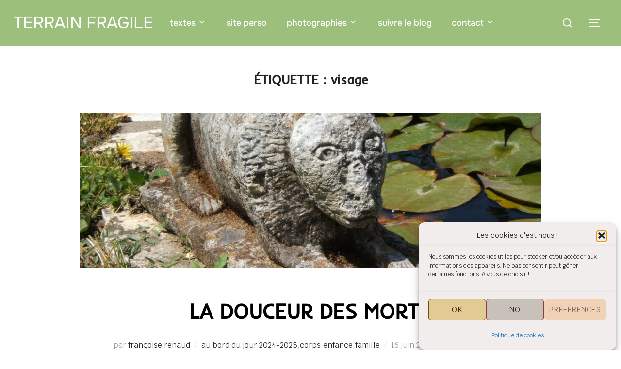

--- FILE ---
content_type: text/html; charset=UTF-8
request_url: https://francoiserenaud.com/terrainfragile/tag/visage/
body_size: 16204
content:
<!DOCTYPE html>
<html lang="fr-FR" class="no-js">
<head>
	<meta charset="UTF-8" />
	<meta name="viewport" content="width=device-width, initial-scale=1" />
	<script>(function(html){html.className = html.className.replace(/\bno-js\b/,'js')})(document.documentElement);</script>
<title>visage &#8211; Terrain Fragile</title>
<meta name='robots' content='max-image-preview:large' />
<link rel="alternate" type="application/rss+xml" title="Terrain Fragile &raquo; Flux" href="https://francoiserenaud.com/terrainfragile/feed/" />
<link rel="alternate" type="application/rss+xml" title="Terrain Fragile &raquo; Flux des commentaires" href="https://francoiserenaud.com/terrainfragile/comments/feed/" />
<link rel="alternate" type="application/rss+xml" title="Terrain Fragile &raquo; Flux de l’étiquette visage" href="https://francoiserenaud.com/terrainfragile/tag/visage/feed/" />
<style id='wp-img-auto-sizes-contain-inline-css'>
img:is([sizes=auto i],[sizes^="auto," i]){contain-intrinsic-size:3000px 1500px}
/*# sourceURL=wp-img-auto-sizes-contain-inline-css */
</style>
<style id='wp-block-library-inline-css'>
:root{--wp-block-synced-color:#7a00df;--wp-block-synced-color--rgb:122,0,223;--wp-bound-block-color:var(--wp-block-synced-color);--wp-editor-canvas-background:#ddd;--wp-admin-theme-color:#007cba;--wp-admin-theme-color--rgb:0,124,186;--wp-admin-theme-color-darker-10:#006ba1;--wp-admin-theme-color-darker-10--rgb:0,107,160.5;--wp-admin-theme-color-darker-20:#005a87;--wp-admin-theme-color-darker-20--rgb:0,90,135;--wp-admin-border-width-focus:2px}@media (min-resolution:192dpi){:root{--wp-admin-border-width-focus:1.5px}}.wp-element-button{cursor:pointer}:root .has-very-light-gray-background-color{background-color:#eee}:root .has-very-dark-gray-background-color{background-color:#313131}:root .has-very-light-gray-color{color:#eee}:root .has-very-dark-gray-color{color:#313131}:root .has-vivid-green-cyan-to-vivid-cyan-blue-gradient-background{background:linear-gradient(135deg,#00d084,#0693e3)}:root .has-purple-crush-gradient-background{background:linear-gradient(135deg,#34e2e4,#4721fb 50%,#ab1dfe)}:root .has-hazy-dawn-gradient-background{background:linear-gradient(135deg,#faaca8,#dad0ec)}:root .has-subdued-olive-gradient-background{background:linear-gradient(135deg,#fafae1,#67a671)}:root .has-atomic-cream-gradient-background{background:linear-gradient(135deg,#fdd79a,#004a59)}:root .has-nightshade-gradient-background{background:linear-gradient(135deg,#330968,#31cdcf)}:root .has-midnight-gradient-background{background:linear-gradient(135deg,#020381,#2874fc)}:root{--wp--preset--font-size--normal:16px;--wp--preset--font-size--huge:42px}.has-regular-font-size{font-size:1em}.has-larger-font-size{font-size:2.625em}.has-normal-font-size{font-size:var(--wp--preset--font-size--normal)}.has-huge-font-size{font-size:var(--wp--preset--font-size--huge)}.has-text-align-center{text-align:center}.has-text-align-left{text-align:left}.has-text-align-right{text-align:right}.has-fit-text{white-space:nowrap!important}#end-resizable-editor-section{display:none}.aligncenter{clear:both}.items-justified-left{justify-content:flex-start}.items-justified-center{justify-content:center}.items-justified-right{justify-content:flex-end}.items-justified-space-between{justify-content:space-between}.screen-reader-text{border:0;clip-path:inset(50%);height:1px;margin:-1px;overflow:hidden;padding:0;position:absolute;width:1px;word-wrap:normal!important}.screen-reader-text:focus{background-color:#ddd;clip-path:none;color:#444;display:block;font-size:1em;height:auto;left:5px;line-height:normal;padding:15px 23px 14px;text-decoration:none;top:5px;width:auto;z-index:100000}html :where(.has-border-color){border-style:solid}html :where([style*=border-top-color]){border-top-style:solid}html :where([style*=border-right-color]){border-right-style:solid}html :where([style*=border-bottom-color]){border-bottom-style:solid}html :where([style*=border-left-color]){border-left-style:solid}html :where([style*=border-width]){border-style:solid}html :where([style*=border-top-width]){border-top-style:solid}html :where([style*=border-right-width]){border-right-style:solid}html :where([style*=border-bottom-width]){border-bottom-style:solid}html :where([style*=border-left-width]){border-left-style:solid}html :where(img[class*=wp-image-]){height:auto;max-width:100%}:where(figure){margin:0 0 1em}html :where(.is-position-sticky){--wp-admin--admin-bar--position-offset:var(--wp-admin--admin-bar--height,0px)}@media screen and (max-width:600px){html :where(.is-position-sticky){--wp-admin--admin-bar--position-offset:0px}}

/*# sourceURL=wp-block-library-inline-css */
</style><style id='wp-block-heading-inline-css'>
h1:where(.wp-block-heading).has-background,h2:where(.wp-block-heading).has-background,h3:where(.wp-block-heading).has-background,h4:where(.wp-block-heading).has-background,h5:where(.wp-block-heading).has-background,h6:where(.wp-block-heading).has-background{padding:1.25em 2.375em}h1.has-text-align-left[style*=writing-mode]:where([style*=vertical-lr]),h1.has-text-align-right[style*=writing-mode]:where([style*=vertical-rl]),h2.has-text-align-left[style*=writing-mode]:where([style*=vertical-lr]),h2.has-text-align-right[style*=writing-mode]:where([style*=vertical-rl]),h3.has-text-align-left[style*=writing-mode]:where([style*=vertical-lr]),h3.has-text-align-right[style*=writing-mode]:where([style*=vertical-rl]),h4.has-text-align-left[style*=writing-mode]:where([style*=vertical-lr]),h4.has-text-align-right[style*=writing-mode]:where([style*=vertical-rl]),h5.has-text-align-left[style*=writing-mode]:where([style*=vertical-lr]),h5.has-text-align-right[style*=writing-mode]:where([style*=vertical-rl]),h6.has-text-align-left[style*=writing-mode]:where([style*=vertical-lr]),h6.has-text-align-right[style*=writing-mode]:where([style*=vertical-rl]){rotate:180deg}
/*# sourceURL=https://francoiserenaud.com/terrainfragile/wp-includes/blocks/heading/style.min.css */
</style>
<style id='wp-block-paragraph-inline-css'>
.is-small-text{font-size:.875em}.is-regular-text{font-size:1em}.is-large-text{font-size:2.25em}.is-larger-text{font-size:3em}.has-drop-cap:not(:focus):first-letter{float:left;font-size:8.4em;font-style:normal;font-weight:100;line-height:.68;margin:.05em .1em 0 0;text-transform:uppercase}body.rtl .has-drop-cap:not(:focus):first-letter{float:none;margin-left:.1em}p.has-drop-cap.has-background{overflow:hidden}:root :where(p.has-background){padding:1.25em 2.375em}:where(p.has-text-color:not(.has-link-color)) a{color:inherit}p.has-text-align-left[style*="writing-mode:vertical-lr"],p.has-text-align-right[style*="writing-mode:vertical-rl"]{rotate:180deg}
/*# sourceURL=https://francoiserenaud.com/terrainfragile/wp-includes/blocks/paragraph/style.min.css */
</style>
<style id='global-styles-inline-css'>
:root{--wp--preset--aspect-ratio--square: 1;--wp--preset--aspect-ratio--4-3: 4/3;--wp--preset--aspect-ratio--3-4: 3/4;--wp--preset--aspect-ratio--3-2: 3/2;--wp--preset--aspect-ratio--2-3: 2/3;--wp--preset--aspect-ratio--16-9: 16/9;--wp--preset--aspect-ratio--9-16: 9/16;--wp--preset--color--black: #000000;--wp--preset--color--cyan-bluish-gray: #abb8c3;--wp--preset--color--white: #ffffff;--wp--preset--color--pale-pink: #f78da7;--wp--preset--color--vivid-red: #cf2e2e;--wp--preset--color--luminous-vivid-orange: #ff6900;--wp--preset--color--luminous-vivid-amber: #fcb900;--wp--preset--color--light-green-cyan: #7bdcb5;--wp--preset--color--vivid-green-cyan: #00d084;--wp--preset--color--pale-cyan-blue: #8ed1fc;--wp--preset--color--vivid-cyan-blue: #0693e3;--wp--preset--color--vivid-purple: #9b51e0;--wp--preset--color--primary: #101010;--wp--preset--color--secondary: #18723c;--wp--preset--color--header-footer: #101010;--wp--preset--color--tertiary: #6C6C77;--wp--preset--color--lightgrey: #D9D9D9;--wp--preset--color--foreground: #000;--wp--preset--color--background: #f9fafd;--wp--preset--color--light-background: #ffffff;--wp--preset--gradient--vivid-cyan-blue-to-vivid-purple: linear-gradient(135deg,rgb(6,147,227) 0%,rgb(155,81,224) 100%);--wp--preset--gradient--light-green-cyan-to-vivid-green-cyan: linear-gradient(135deg,rgb(122,220,180) 0%,rgb(0,208,130) 100%);--wp--preset--gradient--luminous-vivid-amber-to-luminous-vivid-orange: linear-gradient(135deg,rgb(252,185,0) 0%,rgb(255,105,0) 100%);--wp--preset--gradient--luminous-vivid-orange-to-vivid-red: linear-gradient(135deg,rgb(255,105,0) 0%,rgb(207,46,46) 100%);--wp--preset--gradient--very-light-gray-to-cyan-bluish-gray: linear-gradient(135deg,rgb(238,238,238) 0%,rgb(169,184,195) 100%);--wp--preset--gradient--cool-to-warm-spectrum: linear-gradient(135deg,rgb(74,234,220) 0%,rgb(151,120,209) 20%,rgb(207,42,186) 40%,rgb(238,44,130) 60%,rgb(251,105,98) 80%,rgb(254,248,76) 100%);--wp--preset--gradient--blush-light-purple: linear-gradient(135deg,rgb(255,206,236) 0%,rgb(152,150,240) 100%);--wp--preset--gradient--blush-bordeaux: linear-gradient(135deg,rgb(254,205,165) 0%,rgb(254,45,45) 50%,rgb(107,0,62) 100%);--wp--preset--gradient--luminous-dusk: linear-gradient(135deg,rgb(255,203,112) 0%,rgb(199,81,192) 50%,rgb(65,88,208) 100%);--wp--preset--gradient--pale-ocean: linear-gradient(135deg,rgb(255,245,203) 0%,rgb(182,227,212) 50%,rgb(51,167,181) 100%);--wp--preset--gradient--electric-grass: linear-gradient(135deg,rgb(202,248,128) 0%,rgb(113,206,126) 100%);--wp--preset--gradient--midnight: linear-gradient(135deg,rgb(2,3,129) 0%,rgb(40,116,252) 100%);--wp--preset--gradient--black-primary: linear-gradient(180deg, var(--wp--preset--color--secondary) 0%, var(--wp--preset--color--secondary) 73%, var(--wp--preset--color--background) 73%, var(--wp--preset--color--background) 100%);--wp--preset--gradient--black-secondary: linear-gradient(135deg,rgba(0,0,0,1) 50%,var(--wp--preset--color--tertiary) 100%);--wp--preset--font-size--small: clamp(14px, 0.875rem + ((1vw - 3.2px) * 0.227), 16px);--wp--preset--font-size--medium: clamp(16px, 1rem + ((1vw - 3.2px) * 0.455), 20px);--wp--preset--font-size--large: clamp(22px, 1.375rem + ((1vw - 3.2px) * 1.591), 36px);--wp--preset--font-size--x-large: clamp(30px, 1.875rem + ((1vw - 3.2px) * 2.273), 50px);--wp--preset--font-size--x-small: clamp(14px, 0.875rem + ((1vw - 3.2px) * 1), 14px);--wp--preset--font-size--max-36: clamp(24px, 1.5rem + ((1vw - 3.2px) * 1.364), 36px);--wp--preset--font-size--max-48: clamp(26px, 1.625rem + ((1vw - 3.2px) * 2.5), 48px);--wp--preset--font-size--max-60: clamp(30px, 1.875rem + ((1vw - 3.2px) * 3.409), 60px);--wp--preset--font-size--max-72: clamp(38px, 2.375rem + ((1vw - 3.2px) * 3.864), 72px);--wp--preset--spacing--20: 0.44rem;--wp--preset--spacing--30: 0.67rem;--wp--preset--spacing--40: 1rem;--wp--preset--spacing--50: 1.5rem;--wp--preset--spacing--60: 2.25rem;--wp--preset--spacing--70: 3.38rem;--wp--preset--spacing--80: 5.06rem;--wp--preset--spacing--x-small: 20px;--wp--preset--spacing--small: 40px;--wp--preset--spacing--medium: 60px;--wp--preset--spacing--large: 80px;--wp--preset--spacing--x-large: 100px;--wp--preset--shadow--natural: 6px 6px 9px rgba(0, 0, 0, 0.2);--wp--preset--shadow--deep: 12px 12px 50px rgba(0, 0, 0, 0.4);--wp--preset--shadow--sharp: 6px 6px 0px rgba(0, 0, 0, 0.2);--wp--preset--shadow--outlined: 6px 6px 0px -3px rgb(255, 255, 255), 6px 6px rgb(0, 0, 0);--wp--preset--shadow--crisp: 6px 6px 0px rgb(0, 0, 0);--wp--custom--font-weight--black: 900;--wp--custom--font-weight--bold: 700;--wp--custom--font-weight--extra-bold: 800;--wp--custom--font-weight--light: 300;--wp--custom--font-weight--medium: 500;--wp--custom--font-weight--regular: 400;--wp--custom--font-weight--semi-bold: 600;--wp--custom--line-height--body: 1.75;--wp--custom--line-height--heading: 1.1;--wp--custom--line-height--medium: 1.5;--wp--custom--line-height--one: 1;--wp--custom--spacing--outer: 30px;}:root { --wp--style--global--content-size: 950px;--wp--style--global--wide-size: 1200px; }:where(body) { margin: 0; }.wp-site-blocks { padding-top: var(--wp--style--root--padding-top); padding-bottom: var(--wp--style--root--padding-bottom); }.has-global-padding { padding-right: var(--wp--style--root--padding-right); padding-left: var(--wp--style--root--padding-left); }.has-global-padding > .alignfull { margin-right: calc(var(--wp--style--root--padding-right) * -1); margin-left: calc(var(--wp--style--root--padding-left) * -1); }.has-global-padding :where(:not(.alignfull.is-layout-flow) > .has-global-padding:not(.wp-block-block, .alignfull)) { padding-right: 0; padding-left: 0; }.has-global-padding :where(:not(.alignfull.is-layout-flow) > .has-global-padding:not(.wp-block-block, .alignfull)) > .alignfull { margin-left: 0; margin-right: 0; }.wp-site-blocks > .alignleft { float: left; margin-right: 2em; }.wp-site-blocks > .alignright { float: right; margin-left: 2em; }.wp-site-blocks > .aligncenter { justify-content: center; margin-left: auto; margin-right: auto; }:where(.wp-site-blocks) > * { margin-block-start: 20px; margin-block-end: 0; }:where(.wp-site-blocks) > :first-child { margin-block-start: 0; }:where(.wp-site-blocks) > :last-child { margin-block-end: 0; }:root { --wp--style--block-gap: 20px; }:root :where(.is-layout-flow) > :first-child{margin-block-start: 0;}:root :where(.is-layout-flow) > :last-child{margin-block-end: 0;}:root :where(.is-layout-flow) > *{margin-block-start: 20px;margin-block-end: 0;}:root :where(.is-layout-constrained) > :first-child{margin-block-start: 0;}:root :where(.is-layout-constrained) > :last-child{margin-block-end: 0;}:root :where(.is-layout-constrained) > *{margin-block-start: 20px;margin-block-end: 0;}:root :where(.is-layout-flex){gap: 20px;}:root :where(.is-layout-grid){gap: 20px;}.is-layout-flow > .alignleft{float: left;margin-inline-start: 0;margin-inline-end: 2em;}.is-layout-flow > .alignright{float: right;margin-inline-start: 2em;margin-inline-end: 0;}.is-layout-flow > .aligncenter{margin-left: auto !important;margin-right: auto !important;}.is-layout-constrained > .alignleft{float: left;margin-inline-start: 0;margin-inline-end: 2em;}.is-layout-constrained > .alignright{float: right;margin-inline-start: 2em;margin-inline-end: 0;}.is-layout-constrained > .aligncenter{margin-left: auto !important;margin-right: auto !important;}.is-layout-constrained > :where(:not(.alignleft):not(.alignright):not(.alignfull)){max-width: var(--wp--style--global--content-size);margin-left: auto !important;margin-right: auto !important;}.is-layout-constrained > .alignwide{max-width: var(--wp--style--global--wide-size);}body .is-layout-flex{display: flex;}.is-layout-flex{flex-wrap: wrap;align-items: center;}.is-layout-flex > :is(*, div){margin: 0;}body .is-layout-grid{display: grid;}.is-layout-grid > :is(*, div){margin: 0;}body{font-size: var(--wp--preset--font-size--small);font-weight: var(--wp--custom--font-weight--regular);line-height: var(--wp--custom--line-height--body);--wp--style--root--padding-top: 0px;--wp--style--root--padding-right: 0px;--wp--style--root--padding-bottom: 0px;--wp--style--root--padding-left: 0px;}a:where(:not(.wp-element-button)){color: var(--wp--preset--color--primary);text-decoration: underline;}:root :where(.wp-element-button, .wp-block-button__link){background-color: #32373c;border-radius: 0;border-width: 0;color: #fff;font-family: inherit;font-size: inherit;font-style: inherit;font-weight: inherit;letter-spacing: inherit;line-height: inherit;padding-top: 10px;padding-right: 25px;padding-bottom: 10px;padding-left: 25px;text-decoration: none;text-transform: inherit;}.has-black-color{color: var(--wp--preset--color--black) !important;}.has-cyan-bluish-gray-color{color: var(--wp--preset--color--cyan-bluish-gray) !important;}.has-white-color{color: var(--wp--preset--color--white) !important;}.has-pale-pink-color{color: var(--wp--preset--color--pale-pink) !important;}.has-vivid-red-color{color: var(--wp--preset--color--vivid-red) !important;}.has-luminous-vivid-orange-color{color: var(--wp--preset--color--luminous-vivid-orange) !important;}.has-luminous-vivid-amber-color{color: var(--wp--preset--color--luminous-vivid-amber) !important;}.has-light-green-cyan-color{color: var(--wp--preset--color--light-green-cyan) !important;}.has-vivid-green-cyan-color{color: var(--wp--preset--color--vivid-green-cyan) !important;}.has-pale-cyan-blue-color{color: var(--wp--preset--color--pale-cyan-blue) !important;}.has-vivid-cyan-blue-color{color: var(--wp--preset--color--vivid-cyan-blue) !important;}.has-vivid-purple-color{color: var(--wp--preset--color--vivid-purple) !important;}.has-primary-color{color: var(--wp--preset--color--primary) !important;}.has-secondary-color{color: var(--wp--preset--color--secondary) !important;}.has-header-footer-color{color: var(--wp--preset--color--header-footer) !important;}.has-tertiary-color{color: var(--wp--preset--color--tertiary) !important;}.has-lightgrey-color{color: var(--wp--preset--color--lightgrey) !important;}.has-foreground-color{color: var(--wp--preset--color--foreground) !important;}.has-background-color{color: var(--wp--preset--color--background) !important;}.has-light-background-color{color: var(--wp--preset--color--light-background) !important;}.has-black-background-color{background-color: var(--wp--preset--color--black) !important;}.has-cyan-bluish-gray-background-color{background-color: var(--wp--preset--color--cyan-bluish-gray) !important;}.has-white-background-color{background-color: var(--wp--preset--color--white) !important;}.has-pale-pink-background-color{background-color: var(--wp--preset--color--pale-pink) !important;}.has-vivid-red-background-color{background-color: var(--wp--preset--color--vivid-red) !important;}.has-luminous-vivid-orange-background-color{background-color: var(--wp--preset--color--luminous-vivid-orange) !important;}.has-luminous-vivid-amber-background-color{background-color: var(--wp--preset--color--luminous-vivid-amber) !important;}.has-light-green-cyan-background-color{background-color: var(--wp--preset--color--light-green-cyan) !important;}.has-vivid-green-cyan-background-color{background-color: var(--wp--preset--color--vivid-green-cyan) !important;}.has-pale-cyan-blue-background-color{background-color: var(--wp--preset--color--pale-cyan-blue) !important;}.has-vivid-cyan-blue-background-color{background-color: var(--wp--preset--color--vivid-cyan-blue) !important;}.has-vivid-purple-background-color{background-color: var(--wp--preset--color--vivid-purple) !important;}.has-primary-background-color{background-color: var(--wp--preset--color--primary) !important;}.has-secondary-background-color{background-color: var(--wp--preset--color--secondary) !important;}.has-header-footer-background-color{background-color: var(--wp--preset--color--header-footer) !important;}.has-tertiary-background-color{background-color: var(--wp--preset--color--tertiary) !important;}.has-lightgrey-background-color{background-color: var(--wp--preset--color--lightgrey) !important;}.has-foreground-background-color{background-color: var(--wp--preset--color--foreground) !important;}.has-background-background-color{background-color: var(--wp--preset--color--background) !important;}.has-light-background-background-color{background-color: var(--wp--preset--color--light-background) !important;}.has-black-border-color{border-color: var(--wp--preset--color--black) !important;}.has-cyan-bluish-gray-border-color{border-color: var(--wp--preset--color--cyan-bluish-gray) !important;}.has-white-border-color{border-color: var(--wp--preset--color--white) !important;}.has-pale-pink-border-color{border-color: var(--wp--preset--color--pale-pink) !important;}.has-vivid-red-border-color{border-color: var(--wp--preset--color--vivid-red) !important;}.has-luminous-vivid-orange-border-color{border-color: var(--wp--preset--color--luminous-vivid-orange) !important;}.has-luminous-vivid-amber-border-color{border-color: var(--wp--preset--color--luminous-vivid-amber) !important;}.has-light-green-cyan-border-color{border-color: var(--wp--preset--color--light-green-cyan) !important;}.has-vivid-green-cyan-border-color{border-color: var(--wp--preset--color--vivid-green-cyan) !important;}.has-pale-cyan-blue-border-color{border-color: var(--wp--preset--color--pale-cyan-blue) !important;}.has-vivid-cyan-blue-border-color{border-color: var(--wp--preset--color--vivid-cyan-blue) !important;}.has-vivid-purple-border-color{border-color: var(--wp--preset--color--vivid-purple) !important;}.has-primary-border-color{border-color: var(--wp--preset--color--primary) !important;}.has-secondary-border-color{border-color: var(--wp--preset--color--secondary) !important;}.has-header-footer-border-color{border-color: var(--wp--preset--color--header-footer) !important;}.has-tertiary-border-color{border-color: var(--wp--preset--color--tertiary) !important;}.has-lightgrey-border-color{border-color: var(--wp--preset--color--lightgrey) !important;}.has-foreground-border-color{border-color: var(--wp--preset--color--foreground) !important;}.has-background-border-color{border-color: var(--wp--preset--color--background) !important;}.has-light-background-border-color{border-color: var(--wp--preset--color--light-background) !important;}.has-vivid-cyan-blue-to-vivid-purple-gradient-background{background: var(--wp--preset--gradient--vivid-cyan-blue-to-vivid-purple) !important;}.has-light-green-cyan-to-vivid-green-cyan-gradient-background{background: var(--wp--preset--gradient--light-green-cyan-to-vivid-green-cyan) !important;}.has-luminous-vivid-amber-to-luminous-vivid-orange-gradient-background{background: var(--wp--preset--gradient--luminous-vivid-amber-to-luminous-vivid-orange) !important;}.has-luminous-vivid-orange-to-vivid-red-gradient-background{background: var(--wp--preset--gradient--luminous-vivid-orange-to-vivid-red) !important;}.has-very-light-gray-to-cyan-bluish-gray-gradient-background{background: var(--wp--preset--gradient--very-light-gray-to-cyan-bluish-gray) !important;}.has-cool-to-warm-spectrum-gradient-background{background: var(--wp--preset--gradient--cool-to-warm-spectrum) !important;}.has-blush-light-purple-gradient-background{background: var(--wp--preset--gradient--blush-light-purple) !important;}.has-blush-bordeaux-gradient-background{background: var(--wp--preset--gradient--blush-bordeaux) !important;}.has-luminous-dusk-gradient-background{background: var(--wp--preset--gradient--luminous-dusk) !important;}.has-pale-ocean-gradient-background{background: var(--wp--preset--gradient--pale-ocean) !important;}.has-electric-grass-gradient-background{background: var(--wp--preset--gradient--electric-grass) !important;}.has-midnight-gradient-background{background: var(--wp--preset--gradient--midnight) !important;}.has-black-primary-gradient-background{background: var(--wp--preset--gradient--black-primary) !important;}.has-black-secondary-gradient-background{background: var(--wp--preset--gradient--black-secondary) !important;}.has-small-font-size{font-size: var(--wp--preset--font-size--small) !important;}.has-medium-font-size{font-size: var(--wp--preset--font-size--medium) !important;}.has-large-font-size{font-size: var(--wp--preset--font-size--large) !important;}.has-x-large-font-size{font-size: var(--wp--preset--font-size--x-large) !important;}.has-x-small-font-size{font-size: var(--wp--preset--font-size--x-small) !important;}.has-max-36-font-size{font-size: var(--wp--preset--font-size--max-36) !important;}.has-max-48-font-size{font-size: var(--wp--preset--font-size--max-48) !important;}.has-max-60-font-size{font-size: var(--wp--preset--font-size--max-60) !important;}.has-max-72-font-size{font-size: var(--wp--preset--font-size--max-72) !important;}
/*# sourceURL=global-styles-inline-css */
</style>

<!-- <link rel='stylesheet' id='leaflet-css-css' href='https://francoiserenaud.com/terrainfragile/wp-content/plugins/meow-lightbox/app/style.min.css?ver=1765727679' media='all' /> -->
<!-- <link rel='stylesheet' id='responsive-lightbox-nivo_lightbox-css-css' href='https://francoiserenaud.com/terrainfragile/wp-content/plugins/responsive-lightbox-lite/assets/nivo-lightbox/nivo-lightbox.css?ver=0b91ab6b51672fc4c6bfc4cd8f9a3e3e' media='all' /> -->
<!-- <link rel='stylesheet' id='responsive-lightbox-nivo_lightbox-css-d-css' href='https://francoiserenaud.com/terrainfragile/wp-content/plugins/responsive-lightbox-lite/assets/nivo-lightbox/themes/default/default.css?ver=0b91ab6b51672fc4c6bfc4cd8f9a3e3e' media='all' /> -->
<!-- <link rel='stylesheet' id='cmplz-general-css' href='https://francoiserenaud.com/terrainfragile/wp-content/plugins/complianz-gdpr/assets/css/cookieblocker.min.css?ver=1765986871' media='all' /> -->
<!-- <link rel='stylesheet' id='inspiro-google-fonts-css' href='https://francoiserenaud.com/terrainfragile/wp-content/fonts/0ad6520020778700d367593314a8ee2e.css?ver=2.1.7' media='all' /> -->
<!-- <link rel='stylesheet' id='inspiro-style-css' href='https://francoiserenaud.com/terrainfragile/wp-content/themes/inspiro/assets/css/minified/style.min.css?ver=2.1.7' media='all' /> -->
<link rel="stylesheet" type="text/css" href="//francoiserenaud.com/terrainfragile/wp-content/cache/wpfc-minified/lzichdfu/c52yw.css" media="all"/>
<style id='inspiro-style-inline-css'>
body, button, input, select, textarea {
font-family: 'Krub', sans-serif;
font-weight: 400;
}
@media screen and (min-width: 782px) {
body, button, input, select, textarea {
font-size: 22px;
line-height: 1.6;
} }
body:not(.wp-custom-logo) a.custom-logo-text {
font-family: 'Onest', sans-serif;
font-weight: 400;
text-transform: uppercase;
}
@media screen and (min-width: 782px) {
body:not(.wp-custom-logo) a.custom-logo-text {
font-size: 34px;
line-height: 1.7;
} }
h1, h2, h3, h4, h5, h6, .home.blog .entry-title, .page .entry-title, .page-title, #comments>h3, #respond>h3, .wp-block-button a, .entry-footer {
font-family: 'Inder', sans-serif;
font-weight: 400;
text-transform: uppercase;
line-height: 1.8;
}
.home.blog .entry-title, .single .entry-title, .single .entry-cover-image .entry-header .entry-title {
font-size: 24px;
font-weight: 600;
line-height: 1.4;
}
@media screen and (min-width: 641px) and (max-width: 1024px) {
.home.blog .entry-title, .single .entry-title, .single .entry-cover-image .entry-header .entry-title {
font-size: 32px;
} }
@media screen and (min-width: 1025px) {
.home.blog .entry-title, .single .entry-title, .single .entry-cover-image .entry-header .entry-title {
font-size: 45px;
} }
.page .entry-title, .page-title, .page .entry-cover-image .entry-header .entry-title {
font-size: 24px;
font-weight: 600;
line-height: 1.4;
text-align: left;
}
@media screen and (min-width: 641px) and (max-width: 1024px) {
.page .entry-title, .page-title, .page .entry-cover-image .entry-header .entry-title {
font-size: 32px;
} }
@media screen and (min-width: 1025px) {
.page .entry-title, .page-title, .page .entry-cover-image .entry-header .entry-title {
font-size: 45px;
} }
.entry-content h1, .widget-area h1, h1:not(.entry-title):not(.page-title):not(.site-title) {
font-size: 24px;
font-weight: 600;
line-height: 1.4;
}
@media screen and (min-width: 641px) and (max-width: 1024px) {
.entry-content h1, .widget-area h1, h1:not(.entry-title):not(.page-title):not(.site-title) {
font-size: 32px;
} }
@media screen and (min-width: 1025px) {
.entry-content h1, .widget-area h1, h1:not(.entry-title):not(.page-title):not(.site-title) {
font-size: 45px;
} }
.entry-content h2, .page-content h2, .comment-content h2 {
font-size: 30px;
font-weight: 600;
line-height: 1.4;
}
.entry-content h3, .page-content h3, .comment-content h3 {
font-size: 24px;
font-weight: 600;
line-height: 1.4;
}
.entry-content h4, .page-content h4, .comment-content h4 {
font-size: 16px;
font-weight: 600;
line-height: 1.4;
}
.entry-content h5, .page-content h5, .comment-content h5 {
font-size: 14px;
font-weight: 600;
line-height: 1.4;
}
.entry-content h6, .page-content h6, .comment-content h6 {
font-size: 13px;
font-weight: 600;
line-height: 1.4;
}
.site-title {
font-family: 'Montserrat', sans-serif;
font-weight: 500;
line-height: 1.2;
}
@media screen and (min-width: 782px) {
.site-title {
font-size: 82px;
} }
.site-description {
font-family: 'Montserrat', sans-serif;
font-weight: 500;
text-transform: none;
line-height: 1.6;
}
@media screen and (min-width: 782px) {
.site-description {
font-size: 35px;
} }
.custom-header-button {
font-family: 'Inter', sans-serif;
line-height: 1.8;
}
@media screen and (min-width: 782px) {
.custom-header-button {
font-size: 18px;
} }
.navbar-nav a {
font-family: 'Onest', sans-serif;
font-weight: 500;
line-height: 1.3;
}
@media screen and (min-width: 782px) {
.navbar-nav a {
font-size: 18px;
} }
@media screen and (max-width: 64em) {
.navbar-nav li a {
font-family: 'Onest', sans-serif;
font-size: 20px;
font-weight: 600;
text-transform: uppercase;
line-height: 1.5;
} }


		:root {
			--container-width: 1200px;
			--container-width-narrow: 950px;
			--container-padding: 30px;
		}
		
		/* Dynamic responsive padding media queries */
		@media (max-width: 1260px) {
			.wrap,
			.inner-wrap,
			.page .entry-content,
			.page:not(.inspiro-front-page) .entry-footer,
			.single .entry-wrapper,
			.single.has-sidebar.page-layout-sidebar-right .entry-header .inner-wrap,
			.wp-block-group > .wp-block-group__inner-container {
				padding-left: 30px;
				padding-right: 30px;
			}
		}
		
		@media (max-width: 1010px) {
			.single .entry-header .inner-wrap,
			.single .entry-content,
			.single .entry-footer,
			#comments {
				padding-left: 30px;
				padding-right: 30px;
			}
		}
		
/*# sourceURL=inspiro-style-inline-css */
</style>
<script src='//francoiserenaud.com/terrainfragile/wp-content/cache/wpfc-minified/ftzggz8g/c52yw.js' type="text/javascript"></script>
<!-- <script src="https://francoiserenaud.com/terrainfragile/wp-includes/js/dist/hooks.min.js?ver=dd5603f07f9220ed27f1" id="wp-hooks-js"></script> -->
<!-- <script src="https://francoiserenaud.com/terrainfragile/wp-includes/js/dist/i18n.min.js?ver=c26c3dc7bed366793375" id="wp-i18n-js"></script> -->
<script id="wp-i18n-js-after">
wp.i18n.setLocaleData( { 'text direction\u0004ltr': [ 'ltr' ] } );
//# sourceURL=wp-i18n-js-after
</script>
<script id="mwl-build-js-js-extra">
var mwl_settings = {"api_url":"https://francoiserenaud.com/terrainfragile/wp-json/meow-lightbox/v1/","rest_nonce":"ba79292b39","plugin_url":"https://francoiserenaud.com/terrainfragile/wp-content/plugins/meow-lightbox/app/","version":"1765727679","settings":{"rtf_slider_fix":false,"engine":"default","backdrop_opacity":85,"theme":"dark","flat_orientation":"below","orientation":"auto","selector":".entry-content, .gallery, .mgl-gallery, .wp-block-gallery,  .wp-block-image","selector_ahead":false,"deep_linking":false,"deep_linking_slug":"mwl","rendering_delay":300,"include_orphans":false,"js_logs":false,"social_sharing":false,"social_sharing_facebook":true,"social_sharing_twitter":true,"social_sharing_pinterest":true,"separate_galleries":false,"disable_arrows_on_mobile":false,"animation_toggle":"none","animation_speed":"normal","low_res_placeholder":false,"wordpress_big_image":false,"right_click_protection":true,"magnification":true,"full_screen":true,"anti_selector":".blog, .archive, .emoji, .attachment-post-image, .no-lightbox","preloading":false,"download_link":false,"caption_source":"caption","caption_ellipsis":true,"exif":{"title":true,"caption":false,"camera":false,"lens":false,"date":false,"date_timezone":false,"shutter_speed":false,"aperture":false,"focal_length":false,"iso":false,"keywords":false,"metadata_toggle":false},"slideshow":{"enabled":false,"timer":3000},"map":{"enabled":false}}};
//# sourceURL=mwl-build-js-js-extra
</script>
<script src='//francoiserenaud.com/terrainfragile/wp-content/cache/wpfc-minified/fanvjb0/c52yw.js' type="text/javascript"></script>
<!-- <script src="https://francoiserenaud.com/terrainfragile/wp-content/plugins/meow-lightbox/app/lightbox.js?ver=1765727679" id="mwl-build-js-js"></script> -->
<!-- <script src="https://francoiserenaud.com/terrainfragile/wp-includes/js/jquery/jquery.min.js?ver=3.7.1" id="jquery-core-js"></script> -->
<!-- <script src="https://francoiserenaud.com/terrainfragile/wp-includes/js/jquery/jquery-migrate.min.js?ver=3.4.1" id="jquery-migrate-js"></script> -->
<link rel="https://api.w.org/" href="https://francoiserenaud.com/terrainfragile/wp-json/" /><link rel="alternate" title="JSON" type="application/json" href="https://francoiserenaud.com/terrainfragile/wp-json/wp/v2/tags/135" /><link rel="EditURI" type="application/rsd+xml" title="RSD" href="https://francoiserenaud.com/terrainfragile/xmlrpc.php?rsd" />
			<style>.cmplz-hidden {
					display: none !important;
				}</style>			<style type="text/css" id="custom-theme-colors" data-hex="#18723c" data-palette="default" data-scheme="custom">
				
/**
 * Inspiro Lite: Custom Color Scheme
 */

:root {
    --inspiro-primary-color: #18723c;
    --inspiro-secondary-color: #18723c;
    --inspiro-tertiary-color: #18723c;
    --inspiro-accent-color: #18723c;
}

body {
    --wp--preset--color--secondary: #18723c;
}
			</style>
			<style>.recentcomments a{display:inline !important;padding:0 !important;margin:0 !important;}</style>		<style id="inspiro-custom-header-styles">
						.site-title a,
			.colors-dark .site-title a,
			.site-title a,
			body.has-header-image .site-title a,
			body.has-header-video .site-title a,
			body.has-header-image.colors-dark .site-title a,
			body.has-header-video.colors-dark .site-title a,
			body.has-header-image .site-title a,
			body.has-header-video .site-title a,
			.site-description,
			.colors-dark .site-description,
			.site-description,
			body.has-header-image .site-description,
			body.has-header-video .site-description,
			body.has-header-image.colors-dark .site-description,
			body.has-header-video.colors-dark .site-description,
			body.has-header-image .site-description,
			body.has-header-video .site-description {
				color: #000000;
			}

			
						.custom-header-button {
				color: #dd9933;
				border-color: #dd9933;
			}

			
						.custom-header-button:hover {
				color: #81d742;
			}

			
						.custom-header-button:hover {
				background-color: #2a994b !important;
				border-color: #2a994b !important;
			}

			
			
						.navbar {
				background-color: #9cbf7c;
			}

			
						.headroom--not-top .navbar,
			.has-header-image.home.blog .headroom--not-top .navbar,
			.has-header-image.inspiro-front-page .headroom--not-top .navbar,
			.has-header-video.home.blog .headroom--not-top .navbar,
			.has-header-video.inspiro-front-page .headroom--not-top .navbar {
				background-color: #a6c495;
			}

			
			
            
            
			
			
						a.custom-logo-text:hover {
				color: #ffffff;
			}

			
			

			/* hero section */
						#scroll-to-content:before {
				border-color: #fff;
			}

			
						.has-header-image .custom-header-media:before {
				background-image: linear-gradient(to bottom,
				rgba(0, 0, 0, 0.3) 0%,
				rgba(0, 0, 0, 0.5) 100%);

				/*background-image: linear-gradient(to bottom, rgba(0, 0, 0, .7) 0%, rgba(0, 0, 0, 0.5) 100%)*/
			}


			

			/* content */
			
			
			

			/* sidebar */
			
			
			
			

			/* footer */
						.site-footer {
				background-color: #a6c495;
			}

			
						.site-footer {
				color: #266b20;
			}

			
			

			/* general */
			
			
			
			
			
			
			
			
			
			
					</style>
		<style id="custom-background-css">
body.custom-background { background-color: #ffffff; }
</style>
	<link rel="icon" href="https://francoiserenaud.com/terrainfragile/wp-content/uploads/2015/12/cropped-arbres-32x32.jpg" sizes="32x32" />
<link rel="icon" href="https://francoiserenaud.com/terrainfragile/wp-content/uploads/2015/12/cropped-arbres-192x192.jpg" sizes="192x192" />
<link rel="apple-touch-icon" href="https://francoiserenaud.com/terrainfragile/wp-content/uploads/2015/12/cropped-arbres-180x180.jpg" />
<meta name="msapplication-TileImage" content="https://francoiserenaud.com/terrainfragile/wp-content/uploads/2015/12/cropped-arbres-270x270.jpg" />
		<style id="wp-custom-css">
			.wp-block-tag-cloud a { text-decoration:none !important; }

		</style>
		
</head>

<body data-rsssl=1 data-cmplz=1 class="archive tag tag-visage tag-135 custom-background wp-embed-responsive wp-theme-inspiro hfeed inspiro--with-page-nav post-display-content-excerpt colors-custom">

<aside id="side-nav" class="side-nav" tabindex="-1">
	<div class="side-nav__scrollable-container">
		<div class="side-nav__wrap">
			<div class="side-nav__close-button">
				<button type="button" class="navbar-toggle">
					<span class="screen-reader-text">Afficher/masquer la navigation</span>
					<span class="icon-bar"></span>
					<span class="icon-bar"></span>
					<span class="icon-bar"></span>
				</button>
			</div>
							<nav class="mobile-menu-wrapper" aria-label="Menu mobile" role="navigation">
					<ul id="menu-menu-1" class="nav navbar-nav"><li id="menu-item-84" class="menu-item menu-item-type-custom menu-item-object-custom menu-item-home menu-item-has-children menu-item-84"><a href="https://francoiserenaud.com/terrainfragile/">textes<svg class="svg-icon svg-icon-angle-down" aria-hidden="true" role="img" focusable="false" xmlns="https://www.w3.org/2000/svg" width="21" height="32" viewBox="0 0 21 32"><path d="M19.196 13.143q0 0.232-0.179 0.411l-8.321 8.321q-0.179 0.179-0.411 0.179t-0.411-0.179l-8.321-8.321q-0.179-0.179-0.179-0.411t0.179-0.411l0.893-0.893q0.179-0.179 0.411-0.179t0.411 0.179l7.018 7.018 7.018-7.018q0.179-0.179 0.411-0.179t0.411 0.179l0.893 0.893q0.179 0.179 0.179 0.411z"></path></svg></a>
<ul class="sub-menu">
	<li id="menu-item-6041" class="menu-item menu-item-type-taxonomy menu-item-object-category menu-item-6041"><a href="https://francoiserenaud.com/terrainfragile/category/carnet-de-route-2025/">journal de saison 2025</a></li>
	<li id="menu-item-5022" class="menu-item menu-item-type-taxonomy menu-item-object-category menu-item-5022"><a href="https://francoiserenaud.com/terrainfragile/category/au-bord-du-jour-2024/">au bord du jour 2025</a></li>
	<li id="menu-item-4619" class="menu-item menu-item-type-taxonomy menu-item-object-category menu-item-4619"><a href="https://francoiserenaud.com/terrainfragile/category/en-mon-for-interieur/">en mon for intérieur 2020</a></li>
	<li id="menu-item-4631" class="menu-item menu-item-type-taxonomy menu-item-object-category menu-item-4631"><a href="https://francoiserenaud.com/terrainfragile/category/falaise-sans-fin-saison1/">falaise sans fin (série 12 épisodes)</a></li>
	<li id="menu-item-4724" class="menu-item menu-item-type-taxonomy menu-item-object-category menu-item-4724"><a href="https://francoiserenaud.com/terrainfragile/category/tout-un-ete-decriture-2018/">construire une ville avec des mots 2018</a></li>
	<li id="menu-item-4870" class="menu-item menu-item-type-taxonomy menu-item-object-category menu-item-4870"><a href="https://francoiserenaud.com/terrainfragile/category/vases-communicants/">vases communicants 2016</a></li>
</ul>
</li>
<li id="menu-item-111" class="menu-item menu-item-type-custom menu-item-object-custom menu-item-111"><a href="https://www.francoiserenaud.com/">site perso</a></li>
<li id="menu-item-752" class="menu-item menu-item-type-post_type menu-item-object-page menu-item-has-children menu-item-752"><a href="https://francoiserenaud.com/terrainfragile/photographies/">photographies<svg class="svg-icon svg-icon-angle-down" aria-hidden="true" role="img" focusable="false" xmlns="https://www.w3.org/2000/svg" width="21" height="32" viewBox="0 0 21 32"><path d="M19.196 13.143q0 0.232-0.179 0.411l-8.321 8.321q-0.179 0.179-0.411 0.179t-0.411-0.179l-8.321-8.321q-0.179-0.179-0.179-0.411t0.179-0.411l0.893-0.893q0.179-0.179 0.411-0.179t0.411 0.179l7.018 7.018 7.018-7.018q0.179-0.179 0.411-0.179t0.411 0.179l0.893 0.893q0.179 0.179 0.179 0.411z"></path></svg></a>
<ul class="sub-menu">
	<li id="menu-item-4967" class="menu-item menu-item-type-post_type menu-item-object-page menu-item-4967"><a href="https://francoiserenaud.com/terrainfragile/petite-neige/">petite neige de janvier</a></li>
	<li id="menu-item-4600" class="menu-item menu-item-type-post_type menu-item-object-page menu-item-4600"><a href="https://francoiserenaud.com/terrainfragile/les-arbres-du-domaine/">les arbres du domaine</a></li>
	<li id="menu-item-791" class="menu-item menu-item-type-post_type menu-item-object-page menu-item-791"><a href="https://francoiserenaud.com/terrainfragile/ciel-et-mer/">ciel &#038; mer</a></li>
	<li id="menu-item-753" class="menu-item menu-item-type-post_type menu-item-object-page menu-item-753"><a href="https://francoiserenaud.com/terrainfragile/rocher/">rocher</a></li>
	<li id="menu-item-754" class="menu-item menu-item-type-post_type menu-item-object-page menu-item-754"><a href="https://francoiserenaud.com/terrainfragile/murs/">mur</a></li>
	<li id="menu-item-1418" class="menu-item menu-item-type-post_type menu-item-object-page menu-item-1418"><a href="https://francoiserenaud.com/terrainfragile/blancheur-de-la-neige/">blancheur de la neige</a></li>
	<li id="menu-item-824" class="menu-item menu-item-type-post_type menu-item-object-page menu-item-824"><a href="https://francoiserenaud.com/terrainfragile/fleur/">fleur</a></li>
	<li id="menu-item-1787" class="menu-item menu-item-type-post_type menu-item-object-page menu-item-1787"><a href="https://francoiserenaud.com/terrainfragile/automne-montagne/">automne &#038; montagne</a></li>
</ul>
</li>
<li id="menu-item-4461" class="menu-item menu-item-type-post_type menu-item-object-page menu-item-4461"><a href="https://francoiserenaud.com/terrainfragile/sinscrire-a-terrain-fragile/">suivre le blog</a></li>
<li id="menu-item-88" class="menu-item menu-item-type-post_type menu-item-object-page menu-item-has-children menu-item-88"><a href="https://francoiserenaud.com/terrainfragile/mentions-legales/">contact<svg class="svg-icon svg-icon-angle-down" aria-hidden="true" role="img" focusable="false" xmlns="https://www.w3.org/2000/svg" width="21" height="32" viewBox="0 0 21 32"><path d="M19.196 13.143q0 0.232-0.179 0.411l-8.321 8.321q-0.179 0.179-0.411 0.179t-0.411-0.179l-8.321-8.321q-0.179-0.179-0.179-0.411t0.179-0.411l0.893-0.893q0.179-0.179 0.411-0.179t0.411 0.179l7.018 7.018 7.018-7.018q0.179-0.179 0.411-0.179t0.411 0.179l0.893 0.893q0.179 0.179 0.179 0.411z"></path></svg></a>
<ul class="sub-menu">
	<li id="menu-item-5403" class="menu-item menu-item-type-post_type menu-item-object-page menu-item-5403"><a href="https://francoiserenaud.com/terrainfragile/conditions-generales/">conditions générales</a></li>
	<li id="menu-item-5572" class="menu-item menu-item-type-post_type menu-item-object-page menu-item-5572"><a href="https://francoiserenaud.com/terrainfragile/politique-de-cookies-ue/">Politique de cookies (UE)</a></li>
</ul>
</li>
</ul>				</nav>
						<div id="search-2" class="widget widget_search"><h3 class="title">Recherche</h3>

<form role="search" method="get" class="search-form" action="https://francoiserenaud.com/terrainfragile/">
	<label for="search-form-1">
		<span class="screen-reader-text">Recherche pour :</span>
	</label>
	<input type="search" id="search-form-1" class="search-field" placeholder="Rechercher…" value="" name="s" />
	<button type="submit" class="search-submit"><svg class="svg-icon svg-icon-search" aria-hidden="true" role="img" focusable="false" xmlns="https://www.w3.org/2000/svg" width="23" height="23" viewBox="0 0 23 23"><path d="M38.710696,48.0601792 L43,52.3494831 L41.3494831,54 L37.0601792,49.710696 C35.2632422,51.1481185 32.9839107,52.0076499 30.5038249,52.0076499 C24.7027226,52.0076499 20,47.3049272 20,41.5038249 C20,35.7027226 24.7027226,31 30.5038249,31 C36.3049272,31 41.0076499,35.7027226 41.0076499,41.5038249 C41.0076499,43.9839107 40.1481185,46.2632422 38.710696,48.0601792 Z M36.3875844,47.1716785 C37.8030221,45.7026647 38.6734666,43.7048964 38.6734666,41.5038249 C38.6734666,36.9918565 35.0157934,33.3341833 30.5038249,33.3341833 C25.9918565,33.3341833 22.3341833,36.9918565 22.3341833,41.5038249 C22.3341833,46.0157934 25.9918565,49.6734666 30.5038249,49.6734666 C32.7048964,49.6734666 34.7026647,48.8030221 36.1716785,47.3875844 C36.2023931,47.347638 36.2360451,47.3092237 36.2726343,47.2726343 C36.3092237,47.2360451 36.347638,47.2023931 36.3875844,47.1716785 Z" transform="translate(-20 -31)" /></svg><span>Rechercher</span></button>
</form>
<div class="clear"></div></div><div id="nav_menu-3" class="widget widget_nav_menu"><h3 class="title">menu</h3><div class="menu-menu-1-container"><ul id="menu-menu-2" class="menu"><li class="menu-item menu-item-type-custom menu-item-object-custom menu-item-home menu-item-has-children menu-item-84"><a href="https://francoiserenaud.com/terrainfragile/">textes</a>
<ul class="sub-menu">
	<li class="menu-item menu-item-type-taxonomy menu-item-object-category menu-item-6041"><a href="https://francoiserenaud.com/terrainfragile/category/carnet-de-route-2025/">journal de saison 2025</a></li>
	<li class="menu-item menu-item-type-taxonomy menu-item-object-category menu-item-5022"><a href="https://francoiserenaud.com/terrainfragile/category/au-bord-du-jour-2024/">au bord du jour 2025</a></li>
	<li class="menu-item menu-item-type-taxonomy menu-item-object-category menu-item-4619"><a href="https://francoiserenaud.com/terrainfragile/category/en-mon-for-interieur/">en mon for intérieur 2020</a></li>
	<li class="menu-item menu-item-type-taxonomy menu-item-object-category menu-item-4631"><a href="https://francoiserenaud.com/terrainfragile/category/falaise-sans-fin-saison1/">falaise sans fin (série 12 épisodes)</a></li>
	<li class="menu-item menu-item-type-taxonomy menu-item-object-category menu-item-4724"><a href="https://francoiserenaud.com/terrainfragile/category/tout-un-ete-decriture-2018/">construire une ville avec des mots 2018</a></li>
	<li class="menu-item menu-item-type-taxonomy menu-item-object-category menu-item-4870"><a href="https://francoiserenaud.com/terrainfragile/category/vases-communicants/">vases communicants 2016</a></li>
</ul>
</li>
<li class="menu-item menu-item-type-custom menu-item-object-custom menu-item-111"><a href="https://www.francoiserenaud.com/">site perso</a></li>
<li class="menu-item menu-item-type-post_type menu-item-object-page menu-item-has-children menu-item-752"><a href="https://francoiserenaud.com/terrainfragile/photographies/">photographies</a>
<ul class="sub-menu">
	<li class="menu-item menu-item-type-post_type menu-item-object-page menu-item-4967"><a href="https://francoiserenaud.com/terrainfragile/petite-neige/">petite neige de janvier</a></li>
	<li class="menu-item menu-item-type-post_type menu-item-object-page menu-item-4600"><a href="https://francoiserenaud.com/terrainfragile/les-arbres-du-domaine/">les arbres du domaine</a></li>
	<li class="menu-item menu-item-type-post_type menu-item-object-page menu-item-791"><a href="https://francoiserenaud.com/terrainfragile/ciel-et-mer/">ciel &#038; mer</a></li>
	<li class="menu-item menu-item-type-post_type menu-item-object-page menu-item-753"><a href="https://francoiserenaud.com/terrainfragile/rocher/">rocher</a></li>
	<li class="menu-item menu-item-type-post_type menu-item-object-page menu-item-754"><a href="https://francoiserenaud.com/terrainfragile/murs/">mur</a></li>
	<li class="menu-item menu-item-type-post_type menu-item-object-page menu-item-1418"><a href="https://francoiserenaud.com/terrainfragile/blancheur-de-la-neige/">blancheur de la neige</a></li>
	<li class="menu-item menu-item-type-post_type menu-item-object-page menu-item-824"><a href="https://francoiserenaud.com/terrainfragile/fleur/">fleur</a></li>
	<li class="menu-item menu-item-type-post_type menu-item-object-page menu-item-1787"><a href="https://francoiserenaud.com/terrainfragile/automne-montagne/">automne &#038; montagne</a></li>
</ul>
</li>
<li class="menu-item menu-item-type-post_type menu-item-object-page menu-item-4461"><a href="https://francoiserenaud.com/terrainfragile/sinscrire-a-terrain-fragile/">suivre le blog</a></li>
<li class="menu-item menu-item-type-post_type menu-item-object-page menu-item-has-children menu-item-88"><a href="https://francoiserenaud.com/terrainfragile/mentions-legales/">contact</a>
<ul class="sub-menu">
	<li class="menu-item menu-item-type-post_type menu-item-object-page menu-item-5403"><a href="https://francoiserenaud.com/terrainfragile/conditions-generales/">conditions générales</a></li>
	<li class="menu-item menu-item-type-post_type menu-item-object-page menu-item-5572"><a href="https://francoiserenaud.com/terrainfragile/politique-de-cookies-ue/">Politique de cookies (UE)</a></li>
</ul>
</li>
</ul></div><div class="clear"></div></div><div id="recent-comments-2" class="widget widget_recent_comments"><h3 class="title">Commentaires récents</h3><ul id="recentcomments"><li class="recentcomments"><span class="comment-author-link"><a href="http://www.francoiserenaud.com" class="url" rel="ugc external nofollow">françoise renaud</a></span> dans <a href="https://francoiserenaud.com/terrainfragile/terrain-fragile-decembre-2025-journal-de-saison/#comment-3506">TERRAIN FRAGILE décembre 2025 &#8211; journal de saison</a></li><li class="recentcomments"><span class="comment-author-link"><a href="http://www.francoiserenaud.com" class="url" rel="ugc external nofollow">françoise renaud</a></span> dans <a href="https://francoiserenaud.com/terrainfragile/terrain-fragile-decembre-2025-journal-de-saison/#comment-3505">TERRAIN FRAGILE décembre 2025 &#8211; journal de saison</a></li><li class="recentcomments"><span class="comment-author-link"><a href="http://www.francoiserenaud.com" class="url" rel="ugc external nofollow">françoise renaud</a></span> dans <a href="https://francoiserenaud.com/terrainfragile/terrain-fragile-decembre-2025-journal-de-saison/#comment-3504">TERRAIN FRAGILE décembre 2025 &#8211; journal de saison</a></li><li class="recentcomments"><span class="comment-author-link"><a href="http://www.francoiserenaud.com" class="url" rel="ugc external nofollow">françoise renaud</a></span> dans <a href="https://francoiserenaud.com/terrainfragile/terrain-fragile-decembre-2025-journal-de-saison/#comment-3503">TERRAIN FRAGILE décembre 2025 &#8211; journal de saison</a></li><li class="recentcomments"><span class="comment-author-link"><a href="http://www.francoiserenaud.com" class="url" rel="ugc external nofollow">françoise renaud</a></span> dans <a href="https://francoiserenaud.com/terrainfragile/terrain-fragile-decembre-2025-journal-de-saison/#comment-3502">TERRAIN FRAGILE décembre 2025 &#8211; journal de saison</a></li><li class="recentcomments"><span class="comment-author-link">Philippe Sahuc Saüc</span> dans <a href="https://francoiserenaud.com/terrainfragile/terrain-fragile-decembre-2025-journal-de-saison/#comment-3501">TERRAIN FRAGILE décembre 2025 &#8211; journal de saison</a></li><li class="recentcomments"><span class="comment-author-link"><a href="https://philippe-castelneau.com" class="url" rel="ugc external nofollow">Philippe</a></span> dans <a href="https://francoiserenaud.com/terrainfragile/terrain-fragile-decembre-2025-journal-de-saison/#comment-3500">TERRAIN FRAGILE décembre 2025 &#8211; journal de saison</a></li></ul><div class="clear"></div></div><div id="categories-2" class="widget widget_categories"><h3 class="title">thèmes</h3><form action="https://francoiserenaud.com/terrainfragile" method="get"><label class="screen-reader-text" for="cat">thèmes</label><select  name='cat' id='cat' class='postform'>
	<option value='-1'>Sélectionner une catégorie</option>
	<option class="level-0" value="32">arbre</option>
	<option class="level-0" value="718">au bord du jour 2024-2025</option>
	<option class="level-0" value="15">blanc</option>
	<option class="level-0" value="480">carnet d&rsquo;installation 2023</option>
	<option class="level-0" value="18">corps</option>
	<option class="level-0" value="1">divers</option>
	<option class="level-0" value="17">écriture</option>
	<option class="level-0" value="689">en 4000 mots 2019</option>
	<option class="level-0" value="537">en mon for intérieur</option>
	<option class="level-0" value="16">enfance</option>
	<option class="level-0" value="538">falaise sans fin (saison 1)</option>
	<option class="level-0" value="14">famille</option>
	<option class="level-0" value="9">fantastique</option>
	<option class="level-0" value="5">feuilleton</option>
	<option class="level-0" value="97">inondation</option>
	<option class="level-0" value="46">jardin</option>
	<option class="level-0" value="762">journal de saison 2025-2026</option>
	<option class="level-0" value="160">Le tiers livre</option>
	<option class="level-0" value="59">mer</option>
	<option class="level-0" value="90">noir</option>
	<option class="level-0" value="65">pays</option>
	<option class="level-0" value="240">peinture</option>
	<option class="level-0" value="37">roman</option>
	<option class="level-0" value="41">secret</option>
	<option class="level-0" value="52">terre</option>
	<option class="level-0" value="539">tout un été d&rsquo;écriture 2018</option>
	<option class="level-0" value="79">Vases communicants</option>
	<option class="level-0" value="187">végétal</option>
	<option class="level-0" value="91">ville</option>
</select>
</form><script>
( ( dropdownId ) => {
	const dropdown = document.getElementById( dropdownId );
	function onSelectChange() {
		setTimeout( () => {
			if ( 'escape' === dropdown.dataset.lastkey ) {
				return;
			}
			if ( dropdown.value && parseInt( dropdown.value ) > 0 && dropdown instanceof HTMLSelectElement ) {
				dropdown.parentElement.submit();
			}
		}, 250 );
	}
	function onKeyUp( event ) {
		if ( 'Escape' === event.key ) {
			dropdown.dataset.lastkey = 'escape';
		} else {
			delete dropdown.dataset.lastkey;
		}
	}
	function onClick() {
		delete dropdown.dataset.lastkey;
	}
	dropdown.addEventListener( 'keyup', onKeyUp );
	dropdown.addEventListener( 'click', onClick );
	dropdown.addEventListener( 'change', onSelectChange );
})( "cat" );

//# sourceURL=WP_Widget_Categories%3A%3Awidget
</script>
<div class="clear"></div></div><div id="block-4" class="widget widget_block">
<h2 class="wp-block-heading">NUAGE DE MOTS</h2>
<div class="clear"></div></div><div id="block-3" class="widget widget_block widget_text">
<p></p>
<div class="clear"></div></div>		</div>
	</div>
</aside>
<div class="side-nav-overlay"></div>

<div id="page" class="site">
	<a class="skip-link screen-reader-text" href="#content">Aller au contenu</a>

	<header id="masthead" class="site-header" role="banner">
		<div id="site-navigation" class="navbar">
	<div class="header-inner inner-wrap wpz_layout_full wpz_menu_left">

		<div class="header-logo-wrapper">
			<a href="https://francoiserenaud.com/terrainfragile" title="TEXTES &amp; PHOTOGRAPHIES FRANCOISE  RENAUD" class="custom-logo-text">Terrain Fragile</a>		</div>

		<div class="header-navigation-wrapper">
                        <nav class="primary-menu-wrapper navbar-collapse collapse" aria-label="Menu horizontal en haut" role="navigation">
                <ul id="menu-menu-3" class="nav navbar-nav dropdown sf-menu"><li class="menu-item menu-item-type-custom menu-item-object-custom menu-item-home menu-item-has-children menu-item-84"><a href="https://francoiserenaud.com/terrainfragile/">textes<svg class="svg-icon svg-icon-angle-down" aria-hidden="true" role="img" focusable="false" xmlns="https://www.w3.org/2000/svg" width="21" height="32" viewBox="0 0 21 32"><path d="M19.196 13.143q0 0.232-0.179 0.411l-8.321 8.321q-0.179 0.179-0.411 0.179t-0.411-0.179l-8.321-8.321q-0.179-0.179-0.179-0.411t0.179-0.411l0.893-0.893q0.179-0.179 0.411-0.179t0.411 0.179l7.018 7.018 7.018-7.018q0.179-0.179 0.411-0.179t0.411 0.179l0.893 0.893q0.179 0.179 0.179 0.411z"></path></svg></a>
<ul class="sub-menu">
	<li class="menu-item menu-item-type-taxonomy menu-item-object-category menu-item-6041"><a href="https://francoiserenaud.com/terrainfragile/category/carnet-de-route-2025/">journal de saison 2025</a></li>
	<li class="menu-item menu-item-type-taxonomy menu-item-object-category menu-item-5022"><a href="https://francoiserenaud.com/terrainfragile/category/au-bord-du-jour-2024/">au bord du jour 2025</a></li>
	<li class="menu-item menu-item-type-taxonomy menu-item-object-category menu-item-4619"><a href="https://francoiserenaud.com/terrainfragile/category/en-mon-for-interieur/">en mon for intérieur 2020</a></li>
	<li class="menu-item menu-item-type-taxonomy menu-item-object-category menu-item-4631"><a href="https://francoiserenaud.com/terrainfragile/category/falaise-sans-fin-saison1/">falaise sans fin (série 12 épisodes)</a></li>
	<li class="menu-item menu-item-type-taxonomy menu-item-object-category menu-item-4724"><a href="https://francoiserenaud.com/terrainfragile/category/tout-un-ete-decriture-2018/">construire une ville avec des mots 2018</a></li>
	<li class="menu-item menu-item-type-taxonomy menu-item-object-category menu-item-4870"><a href="https://francoiserenaud.com/terrainfragile/category/vases-communicants/">vases communicants 2016</a></li>
</ul>
</li>
<li class="menu-item menu-item-type-custom menu-item-object-custom menu-item-111"><a href="https://www.francoiserenaud.com/">site perso</a></li>
<li class="menu-item menu-item-type-post_type menu-item-object-page menu-item-has-children menu-item-752"><a href="https://francoiserenaud.com/terrainfragile/photographies/">photographies<svg class="svg-icon svg-icon-angle-down" aria-hidden="true" role="img" focusable="false" xmlns="https://www.w3.org/2000/svg" width="21" height="32" viewBox="0 0 21 32"><path d="M19.196 13.143q0 0.232-0.179 0.411l-8.321 8.321q-0.179 0.179-0.411 0.179t-0.411-0.179l-8.321-8.321q-0.179-0.179-0.179-0.411t0.179-0.411l0.893-0.893q0.179-0.179 0.411-0.179t0.411 0.179l7.018 7.018 7.018-7.018q0.179-0.179 0.411-0.179t0.411 0.179l0.893 0.893q0.179 0.179 0.179 0.411z"></path></svg></a>
<ul class="sub-menu">
	<li class="menu-item menu-item-type-post_type menu-item-object-page menu-item-4967"><a href="https://francoiserenaud.com/terrainfragile/petite-neige/">petite neige de janvier</a></li>
	<li class="menu-item menu-item-type-post_type menu-item-object-page menu-item-4600"><a href="https://francoiserenaud.com/terrainfragile/les-arbres-du-domaine/">les arbres du domaine</a></li>
	<li class="menu-item menu-item-type-post_type menu-item-object-page menu-item-791"><a href="https://francoiserenaud.com/terrainfragile/ciel-et-mer/">ciel &#038; mer</a></li>
	<li class="menu-item menu-item-type-post_type menu-item-object-page menu-item-753"><a href="https://francoiserenaud.com/terrainfragile/rocher/">rocher</a></li>
	<li class="menu-item menu-item-type-post_type menu-item-object-page menu-item-754"><a href="https://francoiserenaud.com/terrainfragile/murs/">mur</a></li>
	<li class="menu-item menu-item-type-post_type menu-item-object-page menu-item-1418"><a href="https://francoiserenaud.com/terrainfragile/blancheur-de-la-neige/">blancheur de la neige</a></li>
	<li class="menu-item menu-item-type-post_type menu-item-object-page menu-item-824"><a href="https://francoiserenaud.com/terrainfragile/fleur/">fleur</a></li>
	<li class="menu-item menu-item-type-post_type menu-item-object-page menu-item-1787"><a href="https://francoiserenaud.com/terrainfragile/automne-montagne/">automne &#038; montagne</a></li>
</ul>
</li>
<li class="menu-item menu-item-type-post_type menu-item-object-page menu-item-4461"><a href="https://francoiserenaud.com/terrainfragile/sinscrire-a-terrain-fragile/">suivre le blog</a></li>
<li class="menu-item menu-item-type-post_type menu-item-object-page menu-item-has-children menu-item-88"><a href="https://francoiserenaud.com/terrainfragile/mentions-legales/">contact<svg class="svg-icon svg-icon-angle-down" aria-hidden="true" role="img" focusable="false" xmlns="https://www.w3.org/2000/svg" width="21" height="32" viewBox="0 0 21 32"><path d="M19.196 13.143q0 0.232-0.179 0.411l-8.321 8.321q-0.179 0.179-0.411 0.179t-0.411-0.179l-8.321-8.321q-0.179-0.179-0.179-0.411t0.179-0.411l0.893-0.893q0.179-0.179 0.411-0.179t0.411 0.179l7.018 7.018 7.018-7.018q0.179-0.179 0.411-0.179t0.411 0.179l0.893 0.893q0.179 0.179 0.179 0.411z"></path></svg></a>
<ul class="sub-menu">
	<li class="menu-item menu-item-type-post_type menu-item-object-page menu-item-5403"><a href="https://francoiserenaud.com/terrainfragile/conditions-generales/">conditions générales</a></li>
	<li class="menu-item menu-item-type-post_type menu-item-object-page menu-item-5572"><a href="https://francoiserenaud.com/terrainfragile/politique-de-cookies-ue/">Politique de cookies (UE)</a></li>
</ul>
</li>
</ul>            </nav>
                    </div>

		<div class="header-widgets-wrapper">
			
			<div id="sb-search" class="sb-search" style="display: block;">
				
<form method="get" id="searchform" action="https://francoiserenaud.com/terrainfragile/">
	<label for="search-form-input">
		<span class="screen-reader-text">Rechercher :</span>
		<input type="search" class="sb-search-input" placeholder="Tapez vos mots-clés et appuyez sur Entrée" name="s" id="search-form-input" autocomplete="off" />
	</label>
	<button class="sb-search-button-open" aria-expanded="false">
		<span class="sb-icon-search">
			<svg class="svg-icon svg-icon-search" aria-hidden="true" role="img" focusable="false" xmlns="https://www.w3.org/2000/svg" width="23" height="23" viewBox="0 0 23 23"><path d="M38.710696,48.0601792 L43,52.3494831 L41.3494831,54 L37.0601792,49.710696 C35.2632422,51.1481185 32.9839107,52.0076499 30.5038249,52.0076499 C24.7027226,52.0076499 20,47.3049272 20,41.5038249 C20,35.7027226 24.7027226,31 30.5038249,31 C36.3049272,31 41.0076499,35.7027226 41.0076499,41.5038249 C41.0076499,43.9839107 40.1481185,46.2632422 38.710696,48.0601792 Z M36.3875844,47.1716785 C37.8030221,45.7026647 38.6734666,43.7048964 38.6734666,41.5038249 C38.6734666,36.9918565 35.0157934,33.3341833 30.5038249,33.3341833 C25.9918565,33.3341833 22.3341833,36.9918565 22.3341833,41.5038249 C22.3341833,46.0157934 25.9918565,49.6734666 30.5038249,49.6734666 C32.7048964,49.6734666 34.7026647,48.8030221 36.1716785,47.3875844 C36.2023931,47.347638 36.2360451,47.3092237 36.2726343,47.2726343 C36.3092237,47.2360451 36.347638,47.2023931 36.3875844,47.1716785 Z" transform="translate(-20 -31)" /></svg>		</span>
	</button>
	<button class="sb-search-button-close" aria-expanded="false">
		<span class="sb-icon-search">
			<svg class="svg-icon svg-icon-cross" aria-hidden="true" role="img" focusable="false" xmlns="https://www.w3.org/2000/svg" width="16" height="16" viewBox="0 0 16 16"><polygon fill="" fill-rule="evenodd" points="6.852 7.649 .399 1.195 1.445 .149 7.899 6.602 14.352 .149 15.399 1.195 8.945 7.649 15.399 14.102 14.352 15.149 7.899 8.695 1.445 15.149 .399 14.102" /></svg>		</span>
	</button>
</form>
			</div>

							<button type="button" class="navbar-toggle">
					<span class="screen-reader-text">Permuter la colonne latérale et la navigation</span>
					<span class="icon-bar"></span>
					<span class="icon-bar"></span>
					<span class="icon-bar"></span>
				</button>
					</div>
	</div><!-- .inner-wrap -->
</div><!-- #site-navigation -->
	</header><!-- #masthead -->

    
	
	<div class="site-content-contain">
		<div id="content" class="site-content">

<div class="inner-wrap">

			<header class="page-header">
			<h1 class="page-title">Étiquette : <span>visage</span></h1>		</header><!-- .page-header -->
	
	<div id="primary" class="content-area">
		<main id="main" class="site-main" role="main">

					
<article id="post-1100" class="post-1100 post type-post status-publish format-standard has-post-thumbnail hentry category-au-bord-du-jour-2024 category-corps category-enfance category-famille tag-jardin tag-la-douceur-des-morts tag-pere tag-visage">

	


	<div class="post-thumbnail">
		<a href="https://francoiserenaud.com/terrainfragile/la-douceur-de-nos-morts/">
			<img width="950" height="320" src="https://francoiserenaud.com/terrainfragile/wp-content/uploads/2017/06/lion3-950x320.jpg" class="attachment-inspiro-loop size-inspiro-loop wp-post-image" alt="" decoding="async" fetchpriority="high" sizes="(max-width: 767px) 89vw, (max-width: 1000px) 54vw, (max-width: 1071px) 543px, 580px" />		</a>
	</div><!-- .post-thumbnail -->


<header class="entry-header">

	<h2 class="entry-title"><a href="https://francoiserenaud.com/terrainfragile/la-douceur-de-nos-morts/" rel="bookmark">la douceur des morts</a></h2><div class="entry-meta"><span class="entry-author">par <a class="url fn n" href="https://francoiserenaud.com/terrainfragile/author/admin/">françoise renaud</a></span><span class="entry-categories cat-links"><a href="https://francoiserenaud.com/terrainfragile/category/au-bord-du-jour-2024/">au bord du jour 2024-2025</a>,<a href="https://francoiserenaud.com/terrainfragile/category/corps/">corps</a>,<a href="https://francoiserenaud.com/terrainfragile/category/enfance/">enfance</a>,<a href="https://francoiserenaud.com/terrainfragile/category/famille/">famille</a></span><span class="entry-date"><span class="screen-reader-text">Publié le </span> <time class="entry-date published" datetime="2025-06-16T08:56:16+01:00">16 juin 2025</time><time class="updated" datetime="2025-10-23T09:51:46+01:00">23 octobre 2025</time></span><span class="entry-comments"><a href="https://francoiserenaud.com/terrainfragile/la-douceur-de-nos-morts/#comments">26 commentaires</a></span></div><!-- .entry-meta --></header><!-- .entry-header -->


			<div class="entry-summary">
			<p>Je rentre d&rsquo;un voyage en Bretagne, le premier depuis le décès de mon père. Impressions, survivances qui rejoignent d&rsquo;autres expériences&#8230; (texte publié la première fois en 2017) Lors de ce dernier voyage, j&rsquo;ai revu l&rsquo;escalierun escalier de rien du tout, quelques marches comme je l&rsquo;ai récemment décrit, faciles à franchir, franchement pas de quoi tomber &hellip; </p>
<p class="link-more"><a href="https://francoiserenaud.com/terrainfragile/la-douceur-de-nos-morts/" class="more-link">Lire la suite de<span class="screen-reader-text">« la douceur des morts »</span></a></p>
		</div><!-- .entry-summary -->
	
	
	
	
	
</article><!-- #post-1100 -->

<article id="post-2432" class="post-2432 post type-post status-publish format-standard has-post-thumbnail hentry category-corps category-ecriture tag-cap-des-tempetes tag-corps tag-personnages tag-visage">

	


	<div class="post-thumbnail">
		<a href="https://francoiserenaud.com/terrainfragile/cap-des-tempetes/">
			<img width="950" height="320" src="https://francoiserenaud.com/terrainfragile/wp-content/uploads/2019/12/Photo-by-Aleks-Dahlberg-on-Unsplash-scaled-950x320.jpg" class="attachment-inspiro-loop size-inspiro-loop wp-post-image" alt="" decoding="async" loading="lazy" sizes="(max-width: 767px) 89vw, (max-width: 1000px) 54vw, (max-width: 1071px) 543px, 580px" />		</a>
	</div><!-- .post-thumbnail -->


<header class="entry-header">

	<h2 class="entry-title"><a href="https://francoiserenaud.com/terrainfragile/cap-des-tempetes/" rel="bookmark">un hiver personnages #1 | cap des tempêtes</a></h2><div class="entry-meta"><span class="entry-author">par <a class="url fn n" href="https://francoiserenaud.com/terrainfragile/author/admin/">françoise renaud</a></span><span class="entry-categories cat-links"><a href="https://francoiserenaud.com/terrainfragile/category/corps/">corps</a>,<a href="https://francoiserenaud.com/terrainfragile/category/ecriture/">écriture</a></span><span class="entry-date"><span class="screen-reader-text">Publié le </span> <time class="entry-date published" datetime="2019-12-27T10:02:57+01:00">27 décembre 2019</time><time class="updated" datetime="2023-12-16T18:33:23+01:00">16 décembre 2023</time></span><span class="entry-comments"><a href="https://francoiserenaud.com/terrainfragile/cap-des-tempetes/#comments">2 commentaires</a></span></div><!-- .entry-meta --></header><!-- .entry-header -->


			<div class="entry-summary">
			<p>Nouveau cycle d&rsquo;ateliers avec Tiers Livre et François Bon intitulé « Un hiver personnages ». Première proposition : « A nul moment je n&rsquo;ai décrit votre visage. » inspirée par Edmond Jabès. Donc un travail d’éclatement, de fragments, où chaque piste mène vers le même visage, mais depuis une source ou une forme différente. En savoir plus ici. &nbsp; &hellip; </p>
<p class="link-more"><a href="https://francoiserenaud.com/terrainfragile/cap-des-tempetes/" class="more-link">Lire la suite de<span class="screen-reader-text">« un hiver personnages #1 | cap des tempêtes »</span></a></p>
		</div><!-- .entry-summary -->
	
	
	
	
	
</article><!-- #post-2432 -->

<article id="post-709" class="post-709 post type-post status-publish format-standard hentry category-enfance tag-campagne tag-enfance tag-famille tag-visage">

	




<header class="entry-header">

	<h2 class="entry-title"><a href="https://francoiserenaud.com/terrainfragile/tirer-de-loubli/" rel="bookmark">Tirer de l&rsquo;oubli</a></h2><div class="entry-meta"><span class="entry-author">par <a class="url fn n" href="https://francoiserenaud.com/terrainfragile/author/admin/">françoise renaud</a></span><span class="entry-categories cat-links"><a href="https://francoiserenaud.com/terrainfragile/category/enfance/">enfance</a></span><span class="entry-date"><span class="screen-reader-text">Publié le </span> <time class="entry-date published" datetime="2016-10-06T10:13:08+01:00">6 octobre 2016</time><time class="updated" datetime="2016-10-30T16:21:30+01:00">30 octobre 2016</time></span><span class="entry-comments"><a href="https://francoiserenaud.com/terrainfragile/tirer-de-loubli/#comments">8 commentaires</a></span></div><!-- .entry-meta --></header><!-- .entry-header -->


			<div class="entry-summary">
			<p>J’ai tiré du silence des images. Vieilles. En noir et blanc. Parfois couleurs passées très douces. Des roses, des sépias. Un peu floues. En ouvrant l’album de famille à même sur mes genoux. Sa couverture en cuir rouge. Odorant. J&rsquo;entendais les voix venir, tout doucement se mêler. Des voix à l’accent de la campagne. Aussi &hellip; </p>
<p class="link-more"><a href="https://francoiserenaud.com/terrainfragile/tirer-de-loubli/" class="more-link">Lire la suite de<span class="screen-reader-text">« Tirer de l&rsquo;oubli »</span></a></p>
		</div><!-- .entry-summary -->
	
	
	
	
	
</article><!-- #post-709 -->

		</main><!-- #main -->
	</div><!-- #primary -->

</div><!-- .inner-wrap -->


		</div><!-- #content -->

		
		<footer id="colophon" class="site-footer" role="contentinfo">
			<div class="inner-wrap">
				

<div class="site-info">
		<span class="copyright">
		<span>
							Copyright &copy; 2026 Terrain Fragile					</span>
		<span>
			<a href="https://www.wpzoom.com/themes/inspiro/?utm_source=inspiro-lite&utm_medium=theme&utm_campaign=inspiro-lite-footer" target="_blank" rel="nofollow">Inspiro Theme</a>
            par			<a href="https://www.wpzoom.com/" target="_blank" rel="nofollow">WPZOOM</a>
		</span>
	</span>
</div><!-- .site-info -->
			</div><!-- .inner-wrap -->
		</footer><!-- #colophon -->
	</div><!-- .site-content-contain -->
</div><!-- #page -->
<script type="speculationrules">
{"prefetch":[{"source":"document","where":{"and":[{"href_matches":"/terrainfragile/*"},{"not":{"href_matches":["/terrainfragile/wp-*.php","/terrainfragile/wp-admin/*","/terrainfragile/wp-content/uploads/*","/terrainfragile/wp-content/*","/terrainfragile/wp-content/plugins/*","/terrainfragile/wp-content/themes/inspiro/*","/terrainfragile/*\\?(.+)"]}},{"not":{"selector_matches":"a[rel~=\"nofollow\"]"}},{"not":{"selector_matches":".no-prefetch, .no-prefetch a"}}]},"eagerness":"conservative"}]}
</script>

<!-- Consent Management powered by Complianz | GDPR/CCPA Cookie Consent https://wordpress.org/plugins/complianz-gdpr -->
<div id="cmplz-cookiebanner-container"><div class="cmplz-cookiebanner cmplz-hidden banner-1 bottom-right-view-preferences optin cmplz-bottom-right cmplz-categories-type-view-preferences" aria-modal="true" data-nosnippet="true" role="dialog" aria-live="polite" aria-labelledby="cmplz-header-1-optin" aria-describedby="cmplz-message-1-optin">
	<div class="cmplz-header">
		<div class="cmplz-logo"></div>
		<div class="cmplz-title" id="cmplz-header-1-optin">Les cookies c'est nous !</div>
		<div class="cmplz-close" tabindex="0" role="button" aria-label="Fermer la boîte de dialogue">
			<svg aria-hidden="true" focusable="false" data-prefix="fas" data-icon="times" class="svg-inline--fa fa-times fa-w-11" role="img" xmlns="http://www.w3.org/2000/svg" viewBox="0 0 352 512"><path fill="currentColor" d="M242.72 256l100.07-100.07c12.28-12.28 12.28-32.19 0-44.48l-22.24-22.24c-12.28-12.28-32.19-12.28-44.48 0L176 189.28 75.93 89.21c-12.28-12.28-32.19-12.28-44.48 0L9.21 111.45c-12.28 12.28-12.28 32.19 0 44.48L109.28 256 9.21 356.07c-12.28 12.28-12.28 32.19 0 44.48l22.24 22.24c12.28 12.28 32.2 12.28 44.48 0L176 322.72l100.07 100.07c12.28 12.28 32.2 12.28 44.48 0l22.24-22.24c12.28-12.28 12.28-32.19 0-44.48L242.72 256z"></path></svg>
		</div>
	</div>

	<div class="cmplz-divider cmplz-divider-header"></div>
	<div class="cmplz-body">
		<div class="cmplz-message" id="cmplz-message-1-optin"><p>Nous sommes les cookies utiles pour stocker et/ou accéder aux informations des appareils.&nbsp;Ne pas consentir peut gêner certaines fonctions. A vous de choisir !</p></div>
		<!-- categories start -->
		<div class="cmplz-categories">
			<details class="cmplz-category cmplz-functional" >
				<summary>
						<span class="cmplz-category-header">
							<span class="cmplz-category-title">Fonctionnel</span>
							<span class='cmplz-always-active'>
								<span class="cmplz-banner-checkbox">
									<input type="checkbox"
										   id="cmplz-functional-optin"
										   data-category="cmplz_functional"
										   class="cmplz-consent-checkbox cmplz-functional"
										   size="40"
										   value="1"/>
									<label class="cmplz-label" for="cmplz-functional-optin"><span class="screen-reader-text">Fonctionnel</span></label>
								</span>
								Toujours activé							</span>
							<span class="cmplz-icon cmplz-open">
								<svg xmlns="http://www.w3.org/2000/svg" viewBox="0 0 448 512"  height="18" ><path d="M224 416c-8.188 0-16.38-3.125-22.62-9.375l-192-192c-12.5-12.5-12.5-32.75 0-45.25s32.75-12.5 45.25 0L224 338.8l169.4-169.4c12.5-12.5 32.75-12.5 45.25 0s12.5 32.75 0 45.25l-192 192C240.4 412.9 232.2 416 224 416z"/></svg>
							</span>
						</span>
				</summary>
				<div class="cmplz-description">
					<span class="cmplz-description-functional">Le stockage ou l’accès technique est strictement nécessaire dans la finalité d’intérêt légitime de permettre l’utilisation d’un service spécifique explicitement demandé par l’abonné ou l’utilisateur, ou dans le seul but d’effectuer la transmission d’une communication sur un réseau de communications électroniques.</span>
				</div>
			</details>

			<details class="cmplz-category cmplz-preferences" >
				<summary>
						<span class="cmplz-category-header">
							<span class="cmplz-category-title">Préférences</span>
							<span class="cmplz-banner-checkbox">
								<input type="checkbox"
									   id="cmplz-preferences-optin"
									   data-category="cmplz_preferences"
									   class="cmplz-consent-checkbox cmplz-preferences"
									   size="40"
									   value="1"/>
								<label class="cmplz-label" for="cmplz-preferences-optin"><span class="screen-reader-text">Préférences</span></label>
							</span>
							<span class="cmplz-icon cmplz-open">
								<svg xmlns="http://www.w3.org/2000/svg" viewBox="0 0 448 512"  height="18" ><path d="M224 416c-8.188 0-16.38-3.125-22.62-9.375l-192-192c-12.5-12.5-12.5-32.75 0-45.25s32.75-12.5 45.25 0L224 338.8l169.4-169.4c12.5-12.5 32.75-12.5 45.25 0s12.5 32.75 0 45.25l-192 192C240.4 412.9 232.2 416 224 416z"/></svg>
							</span>
						</span>
				</summary>
				<div class="cmplz-description">
					<span class="cmplz-description-preferences">Le stockage ou l’accès technique est nécessaire dans la finalité d’intérêt légitime de stocker des préférences qui ne sont pas demandées par l’abonné ou l’utilisateur.</span>
				</div>
			</details>

			<details class="cmplz-category cmplz-statistics" >
				<summary>
						<span class="cmplz-category-header">
							<span class="cmplz-category-title">Statistiques</span>
							<span class="cmplz-banner-checkbox">
								<input type="checkbox"
									   id="cmplz-statistics-optin"
									   data-category="cmplz_statistics"
									   class="cmplz-consent-checkbox cmplz-statistics"
									   size="40"
									   value="1"/>
								<label class="cmplz-label" for="cmplz-statistics-optin"><span class="screen-reader-text">Statistiques</span></label>
							</span>
							<span class="cmplz-icon cmplz-open">
								<svg xmlns="http://www.w3.org/2000/svg" viewBox="0 0 448 512"  height="18" ><path d="M224 416c-8.188 0-16.38-3.125-22.62-9.375l-192-192c-12.5-12.5-12.5-32.75 0-45.25s32.75-12.5 45.25 0L224 338.8l169.4-169.4c12.5-12.5 32.75-12.5 45.25 0s12.5 32.75 0 45.25l-192 192C240.4 412.9 232.2 416 224 416z"/></svg>
							</span>
						</span>
				</summary>
				<div class="cmplz-description">
					<span class="cmplz-description-statistics">Le stockage ou l’accès technique qui est utilisé exclusivement à des fins statistiques.</span>
					<span class="cmplz-description-statistics-anonymous">Le stockage ou l’accès technique qui est utilisé exclusivement dans des finalités statistiques anonymes. En l’absence d’une assignation à comparaître, d’une conformité volontaire de la part de votre fournisseur d’accès à internet ou d’enregistrements supplémentaires provenant d’une tierce partie, les informations stockées ou extraites à cette seule fin ne peuvent généralement pas être utilisées pour vous identifier.</span>
				</div>
			</details>
			<details class="cmplz-category cmplz-marketing" >
				<summary>
						<span class="cmplz-category-header">
							<span class="cmplz-category-title">Marketing</span>
							<span class="cmplz-banner-checkbox">
								<input type="checkbox"
									   id="cmplz-marketing-optin"
									   data-category="cmplz_marketing"
									   class="cmplz-consent-checkbox cmplz-marketing"
									   size="40"
									   value="1"/>
								<label class="cmplz-label" for="cmplz-marketing-optin"><span class="screen-reader-text">Marketing</span></label>
							</span>
							<span class="cmplz-icon cmplz-open">
								<svg xmlns="http://www.w3.org/2000/svg" viewBox="0 0 448 512"  height="18" ><path d="M224 416c-8.188 0-16.38-3.125-22.62-9.375l-192-192c-12.5-12.5-12.5-32.75 0-45.25s32.75-12.5 45.25 0L224 338.8l169.4-169.4c12.5-12.5 32.75-12.5 45.25 0s12.5 32.75 0 45.25l-192 192C240.4 412.9 232.2 416 224 416z"/></svg>
							</span>
						</span>
				</summary>
				<div class="cmplz-description">
					<span class="cmplz-description-marketing">Le stockage ou l’accès technique est nécessaire pour créer des profils d’utilisateurs afin d’envoyer des publicités, ou pour suivre l’utilisateur sur un site web ou sur plusieurs sites web ayant des finalités marketing similaires.</span>
				</div>
			</details>
		</div><!-- categories end -->
			</div>

	<div class="cmplz-links cmplz-information">
		<ul>
			<li><a class="cmplz-link cmplz-manage-options cookie-statement" href="#" data-relative_url="#cmplz-manage-consent-container">Gérer les options</a></li>
			<li><a class="cmplz-link cmplz-manage-third-parties cookie-statement" href="#" data-relative_url="#cmplz-cookies-overview">Gérer les services</a></li>
			<li><a class="cmplz-link cmplz-manage-vendors tcf cookie-statement" href="#" data-relative_url="#cmplz-tcf-wrapper">Gérer {vendor_count} fournisseurs</a></li>
			<li><a class="cmplz-link cmplz-external cmplz-read-more-purposes tcf" target="_blank" rel="noopener noreferrer nofollow" href="https://cookiedatabase.org/tcf/purposes/" aria-label="En savoir plus sur les finalités de TCF de la base de données de cookies">En savoir plus sur ces finalités</a></li>
		</ul>
			</div>

	<div class="cmplz-divider cmplz-footer"></div>

	<div class="cmplz-buttons">
		<button class="cmplz-btn cmplz-accept">OK</button>
		<button class="cmplz-btn cmplz-deny">NO</button>
		<button class="cmplz-btn cmplz-view-preferences">Préférences</button>
		<button class="cmplz-btn cmplz-save-preferences">Enregistrer les préférences</button>
		<a class="cmplz-btn cmplz-manage-options tcf cookie-statement" href="#" data-relative_url="#cmplz-manage-consent-container">Préférences</a>
			</div>

	
	<div class="cmplz-documents cmplz-links">
		<ul>
			<li><a class="cmplz-link cookie-statement" href="#" data-relative_url="">{title}</a></li>
			<li><a class="cmplz-link privacy-statement" href="#" data-relative_url="">{title}</a></li>
			<li><a class="cmplz-link impressum" href="#" data-relative_url="">{title}</a></li>
		</ul>
			</div>
</div>
</div>
					<div id="cmplz-manage-consent" data-nosnippet="true"><button class="cmplz-btn cmplz-hidden cmplz-manage-consent manage-consent-1">Gérer le consentement</button>

</div><script src="https://francoiserenaud.com/terrainfragile/wp-content/plugins/responsive-lightbox-lite/assets/nivo-lightbox/nivo-lightbox.min.js?ver=0b91ab6b51672fc4c6bfc4cd8f9a3e3e" id="responsive-lightbox-nivo_lightbox-js"></script>
<script id="responsive-lightbox-lite-script-js-extra">
var rllArgs = {"script":"nivo_lightbox","selector":"lightbox","custom_events":""};
//# sourceURL=responsive-lightbox-lite-script-js-extra
</script>
<script src="https://francoiserenaud.com/terrainfragile/wp-content/plugins/responsive-lightbox-lite/assets/inc/script.js?ver=0b91ab6b51672fc4c6bfc4cd8f9a3e3e" id="responsive-lightbox-lite-script-js"></script>
<script src="https://francoiserenaud.com/terrainfragile/wp-content/themes/inspiro/assets/js/minified/plugins.min.js?ver=2.1.7" id="inspiro-lite-js-plugins-js"></script>
<script src="https://francoiserenaud.com/terrainfragile/wp-content/themes/inspiro/assets/js/minified/scripts.min.js?ver=2.1.7" id="inspiro-lite-script-js"></script>
<script id="cmplz-cookiebanner-js-extra">
var complianz = {"prefix":"cmplz_","user_banner_id":"1","set_cookies":[],"block_ajax_content":"0","banner_version":"60","version":"7.4.4.2","store_consent":"","do_not_track_enabled":"1","consenttype":"optin","region":"eu","geoip":"","dismiss_timeout":"","disable_cookiebanner":"","soft_cookiewall":"","dismiss_on_scroll":"","cookie_expiry":"500","url":"https://francoiserenaud.com/terrainfragile/wp-json/complianz/v1/","locale":"lang=fr&locale=fr_FR","set_cookies_on_root":"0","cookie_domain":"","current_policy_id":"22","cookie_path":"/terrainfragile/","categories":{"statistics":"statistiques","marketing":"marketing"},"tcf_active":"","placeholdertext":"Cliquez pour accepter les cookies {category} et activer ce contenu","css_file":"https://francoiserenaud.com/terrainfragile/wp-content/uploads/complianz/css/banner-{banner_id}-{type}.css?v=60","page_links":{"eu":{"cookie-statement":{"title":"Politique de cookies ","url":"https://francoiserenaud.com/terrainfragile/politique-de-cookies-ue/"}}},"tm_categories":"","forceEnableStats":"","preview":"","clean_cookies":"","aria_label":"Cliquez pour accepter les cookies {category} et activer ce contenu"};
//# sourceURL=cmplz-cookiebanner-js-extra
</script>
<script defer src="https://francoiserenaud.com/terrainfragile/wp-content/plugins/complianz-gdpr/cookiebanner/js/complianz.min.js?ver=1765986873" id="cmplz-cookiebanner-js"></script>

</body>
</html><!-- WP Fastest Cache file was created in 0.334 seconds, on 2 January 2026 @ 5h10 --><!-- via php -->